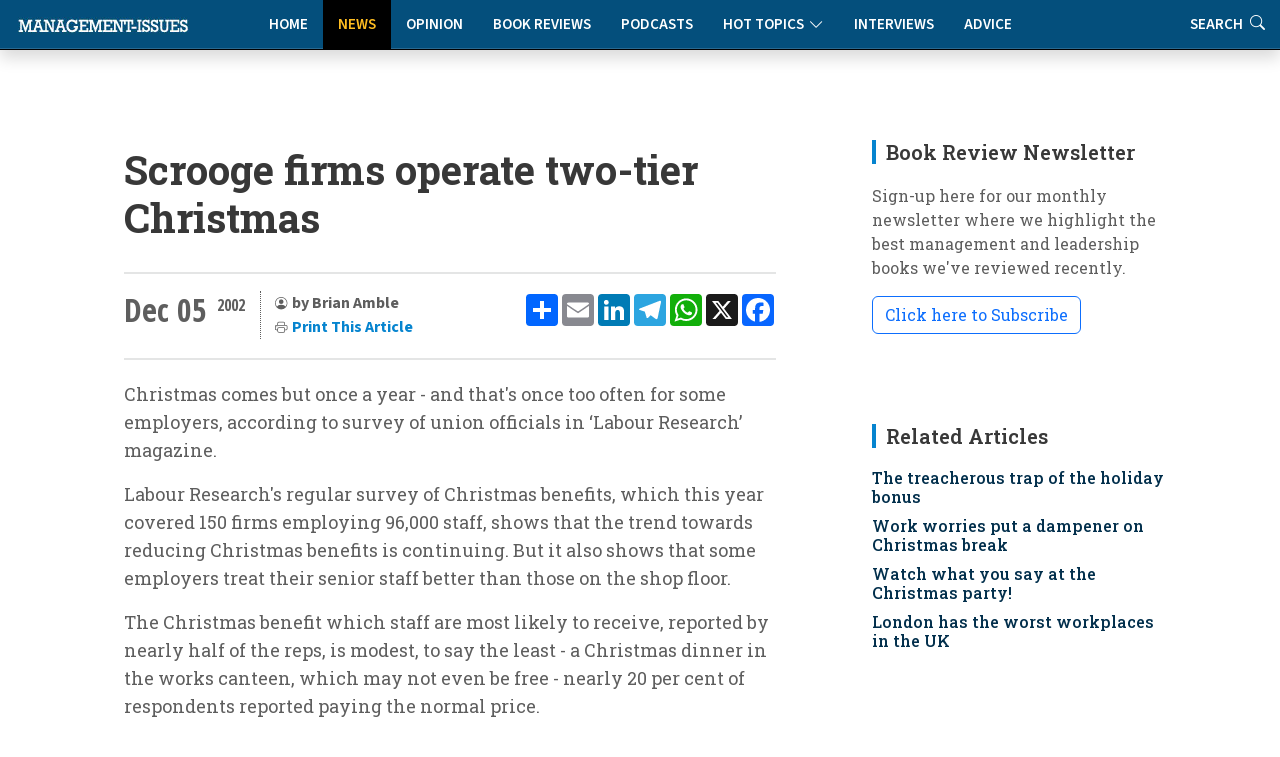

--- FILE ---
content_type: text/html
request_url: https://www.management-issues.com/news/410/scrooge-firms-operate-two-tier-christmas/
body_size: 8489
content:
<!DOCTYPE html>
<!--display_article-->

<html lang="en">

<head>
	<meta charset="utf-8" /> 
	<meta content="width=device-width, initial-scale=1.0" name="viewport">

	<base href="https://www.management-issues.com/" />
	<title>Scrooge firms operate two-tier Christmas</title>  


	<meta name="description" CONTENT="Christmas comes but once a year - and that's once too often for some employers, according to survey of union officials in ‘Labour Research’ magazine." />
	<link rel="canonical" href="https://www.management-issues.com/news/410/scrooge-firms-operate-two-tier-christmas/">
		
	<meta name="googlebot" CONTENT="index,follow" />
	<meta name="robots" CONTENT="index,follow" />
	<meta name="author" CONTENT="Brian Amble" />

	<!-- Twitter Card data -->
	<meta name="twitter:card" content="summary">
	<meta name="twitter:site" content="mgissues">
	<meta name="twitter:title" content="Scrooge firms operate two-tier Christmas">
	<meta name="twitter:description" content="Christmas comes but once a year - and that's once too often for some employers, according to survey of union officials in ‘Labour Research’ magazine.">	
	<meta name="twitter:image" content="">	
	<meta name="twitter:creator" content="@mgissues">
	
	  <script type="application/ld+json">
    {
      "@context": "https://schema.org",
      "@type": "NewsArticle",
      "mainEntityOfPage": {
        "@type": "WebPage",
        "@id": "http://www.management-issues.com/news/410/scrooge-firms-operate-two-tier-christmas/"
      },
      "headline": "Scrooge firms operate two-tier Christmas",
      "image": [
        "https://www.management-issues.com/images/"   
       ],
      "datePublished": "2002-12-05T00:00:00+01:00",     
      "dateModified": "2002-12-05T00:00:00+01:00"
      },
       "publisher": {
        "@type": "Organization",
        "name": "Management-Issues.com",
        "logo": {
          "@type": "ImageObject",
          "url": "https://www.management-issues.com/management-issues-logo.svg"
        }
      },
      "description": "Christmas comes but once a year - and that's once too often for some employers, according to survey of union officials in ‘Labour Research’ magazine."
    }
    </script>
	
	<!-- BREADCRUMB SCHEMA -->
	<script type="application/ld+json">
	{
	  "@context": "https://schema.org",
	  "@type": "BreadcrumbList",
	  "itemListElement": [{
		"@type": "ListItem",
		"position": 1,
		"name": "Home",
		"item": "http://www.management-issues.com/"
	  },{
		"@type": "ListItem",
		"position": 2,
		"name": "News",
		"item": "http://www.management-issues.com/news/"
	  },{
		"@type": "ListItem",
		"position": 3,
		"name": "Scrooge firms operate two-tier Christmas",
		"item": "http://www.management-issues.com/news/410/scrooge-firms-operate-two-tier-christmas/"
	  }]
	}
	</script>

		
		
		<!-- Favicon -->
	<link rel="icon" type="image/png" href="assets/img/favicon-96x96.png" sizes="96x96" />
	<link rel="icon" type="image/svg+xml" href="assets/img/favicon.svg" />
	<link rel="shortcut icon" href="assets/img/favicon.ico" />
	<link rel="apple-touch-icon" sizes="180x180" href="assets/img/apple-touch-icon.png" />

	<!-- Fonts -->
		<link href="https://fonts.googleapis.com" rel="preconnect">
	<link href="https://fonts.gstatic.com" rel="preconnect" crossorigin>
	<link href="https://fonts.googleapis.com/css?family=Open+Sans+Condensed:300,700&display=swap" rel="stylesheet">
	<link href="https://fonts.googleapis.com/css2?family=Source+Sans+3:ital,wght@0,200..900;1,200..900&display=swap" rel="stylesheet"> 
	<link href="https://fonts.googleapis.com/css2?family=Roboto+Slab:wght@100..900&display=swap" rel="stylesheet">		
<link rel="stylesheet" href="https://use.typekit.net/xbh0ufc.css">
			 
  <!-- Stylesheets -->
  <!-- Inc CSS Files -->
  <link href="assets/bootstrap/css/bootstrap.min.css" rel="stylesheet">
  <link href="assets/bootstrap-icons/bootstrap-icons.css" rel="stylesheet">
  <link href="assets/aos/aos.css" rel="stylesheet">
  <!-- Main CSS File -->
  <link href="assets/css/main-min.css?v=4.1.1" rel="stylesheet">
  <link href="assets/css/custom-min.css?v=3.2.0" rel="stylesheet"> 



 
  <!-- Google tag (gtag.js) -->
<script async src="https://www.googletagmanager.com/gtag/js?id=UA-23715296-1"></script>
<script>
  window.dataLayer = window.dataLayer || [];
  function gtag(){dataLayer.push(arguments);}
  gtag('js', new Date());

  gtag('config', 'UA-23715296-1');
</script>


  <!-- MailerLite Universal -->
<script>
    (function(w,d,e,u,f,l,n){w[f]=w[f]||function(){(w[f].q=w[f].q||[])
    .push(arguments);},l=d.createElement(e),l.async=1,l.src=u,
    n=d.getElementsByTagName(e)[0],n.parentNode.insertBefore(l,n);})
    (window,document,'script','https://assets.mailerlite.com/js/universal.js','ml');
    ml('account', '631867');
</script>   
</head>

<body>
<a class="skip-to-main-content-link" href="javascript:;" onclick="document.location.hash='main-content';">Skip to main content</a>
<header id="header" class="nav-header d-flex align-items-center sticky-top dark">	    
	<div style="position: absolute; display: flex; justify-content: flex-start; flex-wrap: nowrap;">
		<A href="/"><img src="assets/img/tiny-logo.jpg" name="Homepage" aria-label="Management-Issues logo. Click for homepage" class="logo-left"></a>
	</div>

<div class="container">
    <div class="row justify-content-center">
        <div class="col-md-6 d-flex align-items-center justify-content-center">
            <nav id="navmenu" class="navmenu" style="padding-top:0" aria-label="Main Navigation">
                <ul>
                    <li><a href="/" >Home</a></li>
                    <li><a href="news" class='active'>News</a></li>
                    <li><a href="opinion" >Opinion</a></li>
                    <li><a href="books" >Book Reviews</a></li>
                    <li><a href="podcasts" >Podcasts</a></li>
			  <li class="dropdown"><a href="#"><span>Hot Topics</span> <i class="bi bi-chevron-down toggle-dropdown"></i></a>
				<ul>
				  <li><a href="flexible-working">Flexible Working</a></li>
				  <li><a href="Leadership">Leadership</a></li>
				  <li><a href="work-life-balance">Work-Life Balance</a></li>
				  <li><a href="women-work">Women & Work</a></li>
				 </ul>
			  </li>
                    <li><a href="interviews" >Interviews</a></li>    
                    <li><a href="advice" >Advice</a></li>        
                    <li class="d-xl-none"><a href="search">Search</a></li>          
                </ul>
                
                <button class="mobile-nav-toggle d-xl-none" aria-label="Toggle navigation menu" aria-expanded="false" aria-controls="navmenu">
                    <i class="bi bi-list" aria-hidden="true"></i>
                </button>
            </nav>
        </div>
    </div>
</div>

<div class="header-search-right d-none d-xl-flex">
    <a href="search" aria-label="Link to search page" >Search <i class="bi bi-search" aria-hidden="true"></i></a>
</div>
  <!-- END nav -->
  </header>		


  <main class="main">
    <div class="container">
      <div class="row">

        <div class="col-lg-8">

          <!-- Article details Section -->
          <section id="article-details" class="article-details section section-top">
            <div class="container">

				  <article class="article">

					<div class="post-img">
					  <div style="visibility: hidden"></div>
					<div class="attribution">
					   
					</div>	
					</div>
					<div class="mobile-addthis-unit d-md-none text-center my-3">
						<!-- AddToAny BEGIN -->
<div class="a2a_kit a2a_kit_size_32 a2a_default_style" data-a2a-url=""http://www.management-issues.com/display_page.asp?section=news&id=410&title=scrooge-firms-operate-two-tier-christmas">
<a class="a2a_dd" href="https://www.addtoany.com/share"></a>
<a class="a2a_button_email"></a>
<a class="a2a_button_linkedin"></a>
<a class="a2a_button_telegram"></a>
<a class="a2a_button_whatsapp"></a>
<a class="a2a_button_x"></a>
<a class="a2a_button_facebook"></a>
</div>
<script defer src="https://static.addtoany.com/menu/page.js"></script>
<!-- AddToAny END -->
					</div>						

					<h1 class="title">Scrooge firms operate two-tier Christmas</h1>		
				

					<div class="article-header-info">	
					
					    <div class="new-addthis-unit d-none d-md-block">
							<!-- AddToAny BEGIN -->
<div class="a2a_kit a2a_kit_size_32 a2a_default_style" data-a2a-url=""http://www.management-issues.com/display_page.asp?section=news&id=410&title=scrooge-firms-operate-two-tier-christmas">
<a class="a2a_dd" href="https://www.addtoany.com/share"></a>
<a class="a2a_button_email"></a>
<a class="a2a_button_linkedin"></a>
<a class="a2a_button_telegram"></a>
<a class="a2a_button_whatsapp"></a>
<a class="a2a_button_x"></a>
<a class="a2a_button_facebook"></a>
</div>
<script defer src="https://static.addtoany.com/menu/page.js"></script>
<!-- AddToAny END -->
						</div>
	
	
					<span class="article-header-meta">
						<span class="article-header-meta-date">
							Dec 05
						</span>
						<span class="article-header-meta-time">
							<span class="head-time"> </span>
							<span class="head-year"> 2002</span>
						</span>
						<span class="article-header-meta-links">
							<svg xmlns="http://www.w3.org/2000/svg" width="14" height="14" fill="currentColor" class="bi bi-person-circle" viewBox="0 0 18 18">
							  <path d="M11 6a3 3 0 1 1-6 0 3 3 0 0 1 6 0"/>
							  <path fill-rule="evenodd" d="M0 8a8 8 0 1 1 16 0A8 8 0 0 1 0 8m8-7a7 7 0 0 0-5.468 11.37C3.242 11.226 4.805 10 8 10s4.757 1.225 5.468 2.37A7 7 0 0 0 8 1"/>
							</svg>
							<strong>by Brian Amble  </strong> 
								<BR>	
							<svg xmlns="http://www.w3.org/2000/svg" width="14" height="14" fill="currentColor" class="bi bi-printer" viewBox="0 0 18 18">
							  <path d="M2.5 8a.5.5 0 1 0 0-1 .5.5 0 0 0 0 1"/>
							  <path d="M5 1a2 2 0 0 0-2 2v2H2a2 2 0 0 0-2 2v3a2 2 0 0 0 2 2h1v1a2 2 0 0 0 2 2h6a2 2 0 0 0 2-2v-1h1a2 2 0 0 0 2-2V7a2 2 0 0 0-2-2h-1V3a2 2 0 0 0-2-2zM4 3a1 1 0 0 1 1-1h6a1 1 0 0 1 1 1v2H4zm1 5a2 2 0 0 0-2 2v1H2a1 1 0 0 1-1-1V7a1 1 0 0 1 1-1h12a1 1 0 0 1 1 1v3a1 1 0 0 1-1 1h-1v-1a2 2 0 0 0-2-2zm7 2v3a1 1 0 0 1-1 1H5a1 1 0 0 1-1-1v-3a1 1 0 0 1 1-1h6a1 1 0 0 1 1 1"/>
							</svg>				
							<a href="javascript:window.print()"> <span>Print This Article</a>
						</span>
					</span>
				</div>
	 
		 

	<div id="main-content">
	<meta itemprop="articleSection" content="News">
    <div class="content" itemprop="articleBody">
		<p>Christmas comes but once a year - and that's once too often for some employers, according to survey of union officials in ‘Labour Research’ magazine. </p><p>Labour Research's regular survey of Christmas benefits, which this year covered 150 firms employing 96,000 staff, shows that the trend towards reducing Christmas benefits is continuing. But it also shows that some employers treat their senior staff better than those on the shop floor.</p><p>The Christmas benefit which staff are most likely to receive, reported by nearly half of the reps, is modest, to say the least - a Christmas dinner in the works canteen, which may not even be free - nearly 20 per cent of respondents reported paying the normal price. </p><p>Fewer than a quarter of the officials in the survey said employers provided a Christmas party for employees, and just over a quarter received a seasonal gift. </p><p>And those gifts that remain are falling in value. At biscuit manufacturer Jacobs, where the employees get... biscuits, the union rep reports: "The value of the Christmas biscuits has declined."</p><p>The gift given by Brewer Scottish Courage (part of Scottish and Newcastle) is equally generous - at two packs of beer. But again workers fear this "could be the last year as no-one else in Scottish and Newcastle gets it."</p><p>But not all employees are treated in this off-hand way over the festive season. Over a quarter (26 per cent) of reps said that their managers or supervisors were treated differently by their employers. </p><p>These include Nestle Rowntree, where supervisors and managers get a gift, Rockware Glass, where they are taken to a restaurant for a meal, and Akcros Chemicals, where there is a "private do for them plus drinks."</p><p>However, the bus companies are the real pantomime villains for this insensitive behaviour, with many giving bus drivers virtually nothing while their supervisors and managers get a range of Christmas benefits. </p><p>At Arriva North West, for example, supervisors and managers get "time off for a get together and Christmas parties in office hours", while at Sovereign Bus London and a Stagecoach operator they get Christmas dinner. And union reps from six companies in the First bus group also reported that managers and supervisors get Christmas dinners and parties while their drivers go without.</p><p>The miserly behaviour of bus and other companies was summed up by the dejected union rep at Trent Buses, who said that "we receive a photocopied Christmas card for most of the notice boards - but not all - and we're not sure about this year."</p><p><TABLE borderColor=#ae5284 cellSpacing=0 cellPadding=4 border=1></p><p><TBODY></p><p><TR></p><p><TD class=copy>Labour Research is published by the Labour Research Department, an independent trade union and labour movement organisation founded 90 years ago. More than 1,800 trade union organisations, including 55 national unions representing 99 per cent of total TUC membership, are affiliated.</P></TD></TR></TBODY></TABLE></p>	
	</div><!-- End post content -->

	<div class="meta-bottom tags-widget">
	  <h3 class="widget-title">Related Categories</h3>

	  <i class="bi bi-tags fs-2"></i>
	  <ul class="tags">
	    <span itemprop="keywords"><LI><A href="compensation/">Compensation & Benefits</a><LI><A href="workplace/">The Workplace</a></span>

	  </ul>
	</div><!-- End meta bottom -->
	</div><!--main content-->
 </article>
 </div><!--/container-->
 </section>
		
</div><!--/Main column-->

 


		<div class="col-lg-4 sidebar">

			<div class="widgets-container">

 				<!-- Newsletter Widget -->
	<div class="search-widget widget-item">

	  <h3 class="widget-title">Book Review Newsletter</h3>
		<p> Sign-up here for our monthly newsletter where we highlight the best management and leadership books we've reviewed recently.</p>
		<div id="mlb2-23304856" class="ml-subscribe-form ml-subscribe-form-23304856">
			
		<a class="newsbutton btn btn-outline-primary ml-onclick-form" href="javascript:void(0)" onclick="ml('show', '5bqhtm', true)">Click here to Subscribe</a>
		
		</div>
	</div>
			
			<!-- Related Content -->
<div class="recent-posts-widget widget-item">
<div itemscope itemtype="https://schema.org/ItemList">
  <h3 class="widget-title" itemprop="name">Related Articles</h3>
	<div class="latest-list related">	
        <link itemprop="itemListOrder" href="https://schema.org/ItemListOrderDescending" />
		<UL>
			<li><span itemprop="itemListElement"><h4><a href="news/4682/the-treacherous-trap-of-the-holiday-bonus">The treacherous trap of the holiday bonus</a></span></h4></li><li><span itemprop="itemListElement"><h4><a href="news/1775/work-worries-put-a-dampener-on-christmas-break">Work worries put a dampener on Christmas break</a></span></h4></li><li><span itemprop="itemListElement"><h4><a href="news/1666/watch-what-you-say-at-the-christmas-party">Watch what you say at the Christmas party!</a></span></h4></li><li><span itemprop="itemListElement"><h4><a href="news/433/london-has-the-worst-workplaces-in-the-uk">London has the worst workplaces in the UK</a></span></h4></li>
			 
		</UL>            
	</div>		
  </div>
</div><!--/Latest Content Widget -->

				<!-- Featured Posts Widget -->
<div itemscope itemtype="https://schema.org/ItemList">
	<div class="recent-posts-widget widget-item">
	  <h3 class="widget-title" itemprop="name" >Featured Content</h3>
               <link itemprop="itemListOrder" href="https://schema.org/ItemListOrderUnordered" />
		<div class="post-item">
	<img src="images/small/st0273.jpg" alt="Five invisible disconnects that derail strategy (and how to fix them)" class="flex-shrink-0">
	<div>
	  <h4><span itemprop="itemListElement"><a href="opinion/7728/five-invisible-disconnects-that-derail-strategy-and-how-to-fix-them">Five invisible disconnects that derail strategy (and how to fix them)</a></span></h4>
	  <span class="author">Molly Lebowitz</span>
	</div>
  </div><!-- End recent post item--><div class="post-item">
	<img src="images/small/st0575.jpg" alt="How to get your ideas adopted" class="flex-shrink-0">
	<div>
	  <h4><span itemprop="itemListElement"><a href="opinion/5738/how-to-get-your-ideas-adopted">How to get your ideas adopted</a></span></h4>
	  <span class="author">Anne Miller</span>
	</div>
  </div><!-- End recent post item--><div class="post-item">
	<img src="images/small/st0141.jpg" alt="Managing performance on hybrid teams" class="flex-shrink-0">
	<div>
	  <h4><span itemprop="itemListElement"><a href="connected/7629/managing-performance-on-hybrid-teams">Managing performance on hybrid teams</a></span></h4>
	  <span class="author">Wayne Turmel</span>
	</div>
  </div><!-- End recent post item--><div class="post-item">
	<img src="images/small/st0069.jpg" alt="Culturally intelligent teams: different values, same norms" class="flex-shrink-0">
	<div>
	  <h4><span itemprop="itemListElement"><a href="opinion/7475/culturally-intelligent-teams-different-values-same-norms">Culturally intelligent teams: different values, same norms</a></span></h4>
	  <span class="author">David Livermore</span>
	</div>
  </div><!-- End recent post item--><div class="post-item">
	<img src="images/small/st0040.jpg" alt="Office politics: playing the game" class="flex-shrink-0">
	<div>
	  <h4><span itemprop="itemListElement"><a href="opinion/3733/office-politics-playing-the-game">Office politics: playing the game</a></span></h4>
	  <span class="author">Rob Yeung</span>
	</div>
  </div><!-- End recent post item--><div class="post-item">
	<img src="images/small/ST0471.jpg" alt="The critical factor for team collaboration" class="flex-shrink-0">
	<div>
	  <h4><span itemprop="itemListElement"><a href="connected/7613/the-critical-factor-for-team-collaboration">The critical factor for team collaboration</a></span></h4>
	  <span class="author">Wayne Turmel</span>
	</div>
  </div><!-- End recent post item-->
	   </div>
	</div>
</div><!--/Featured Posts Widget -->
		 
			<!-- Latest Content -->
<div itemscope itemtype="https://schema.org/ItemList">
<div class="recent-posts-widget widget-item">
  <h3 class="widget-title" itemprop="name">New on Management-Issues</h3>
	<div class="latest-list">	
        <link itemprop="itemListOrder" href="https://schema.org/ItemListOrderDescending" />
		<UL>
		 <LI><span class="type">News</span><h4><span itemprop="itemListElement"><a href="news/7787/uk-small-business-employment-growth-falls-to-lowest-level-in-a-year">UK small business employment growth falls to lowest level in a year</a></span></h4></li>

<LI><span class="type">Interviews</span><h4><span itemprop="itemListElement"><a href="interviews/7786/a-conversation-with-girish-redekar-ceo-of-sprinto">A conversation with Girish Redekar, CEO of Sprinto</a></span></h4></li>

<LI><span class="type">Advice</span><h4><span itemprop="itemListElement"><a href="advice/7785/how-to-reduce-tech-tool-fatigue">How to reduce tech tool fatigue</a></span></h4></li>

<LI><span class="type">News</span><h4><span itemprop="itemListElement"><a href="news/7784/ceos-struggle-with-disruption-and-c-suite-complacency">CEOs struggle with disruption and C-Suite complacency</a></span></h4></li>

<LI><span class="type">Opinion</span><h4><span itemprop="itemListElement"><a href="opinion/7783/the-hidden-mental-health-value-of-good-project-management">The hidden mental health value of good project management</a></span></h4></li>

<LI><span class="type">Reading</span><h4><span itemprop="itemListElement"><a href="reading/7782/five-books-to-prepare-you-and-your-team-for-2026">Five books to prepare you and your team for 2026</a></span></h4></li>

<LI><span class="type">Connected Manager</span><h4><span itemprop="itemListElement"><a href="connected/7781/managing-remote-and-hybrid-team-performance">Managing remote and hybrid team performance</a></span></h4></li>

<LI><span class="type">Opinion</span><h4><span itemprop="itemListElement"><a href="opinion/7778/is-authenticity-always-appropriate">Is authenticity always appropriate?</a></span></h4></li>

<LI><span class="type">News</span><h4><span itemprop="itemListElement"><a href="news/7777/human-ai-interaction-the-new-frontier-for-occupational-health">Human-AI interaction: the new frontier for occupational health</a></span></h4></li>

<LI><span class="type">Opinion</span><h4><span itemprop="itemListElement"><a href="opinion/7776/avoid-herd-mentality-only-dead-fish-go-with-the-flow">Avoid herd mentality: only dead fish go with the flow</a></span></h4></li>


		</UL>            
	</div>		
</div><!--/Latest Content Widget -->

		 

			</div>

		</div>

      </div>
    </div><!--/Main Container-->
	
	<section class="prev-next section">
		<div class="container">
			<div class="row gy-3"> 
							<div class="col-md-6">
			   <a href="news/409/union-membership-falling/" class="article-nav-link h-100" aria-label="Go to previous article: Union membership falling">
                    <div class="nav-content">
                        <span class="nav-label" aria-hidden="true"><i class="bi bi-chevron-left"></i> PREVIOUS</span>
                        <h4 class="nav-title">Union membership falling</h4>
                        <span class="nav-label-mobile"><i class="bi bi-chevron-left"></i> Previous Article</span>
                    </div>
                </a>
            </div>
							<div class="col-md-6">				
                <a href="news/411/what-do-employees-value-depends-who-you-ask/" class="article-nav-link h-100 text-end" aria-label="Go to next article: 'REPLACE_prev_title">
                    <div class="nav-content">
                        <span class="nav-label" aria-hidden="true">NEXT <i class="bi bi-chevron-right"></i></span>
                        <h4 class="nav-title">What do employees value? Depends who you ask</h4>
                        <span class="nav-label-mobile">Next Article <i class="bi bi-chevron-right"></i></span>
                    </div>
                </a>
            </div>
			</div>
		</div>
	</section>
		<div class="container-fluid books-bottom">	
 		  <div class="container-lg mt-4">
			<div class="row">
				<div class="col-12 ps-4	pt-4 d-flex align-items-center justify-content-between border-bottom">
				  <h4>Latest book reviews</h4>
				  <p><a href="books/">MORE BOOK REVIEWS</a></p>
				</div>
			</div>
			<div class="row">
				<div class="col-12">
					<div class="row pt-4 ps-3 pe-3"> 
						<div class="col-lg-4">
	<div class="books-item">
		<a href="books/161/today-was-fun-a-book-about-work-seriously" TITLE="Today Was Fun: A Book About Work (Seriously)" class="hover-image"><img src="images/books/today-fun.jpg" alt="Today Was Fun: A Book About Work (Seriously)"></a>
		<div>
		  <h2><a href="books/161/today-was-fun-a-book-about-work-seriously" TITLE="Today Was Fun: A Book About Work (Seriously)">Today Was Fun: A Book About Work (Seriously)</a></h2>
		  <span class="author mb-2 d-block">Bree Groff</span>
		  <p>The solution to improved performance isn't productivity hacks or better time management - we just need to inject more joy into our time at work.</p>
		</div>
    </div>
</div><div class="col-lg-4">
	<div class="books-item">
		<a href="books/163/lead-like-julius-caesar" TITLE="Lead Like Julius Caesar" class="hover-image"><img src="images/books/lead-caesar.jpg" alt="Lead Like Julius Caesar"></a>
		<div>
		  <h2><a href="books/163/lead-like-julius-caesar" TITLE="Lead Like Julius Caesar">Lead Like Julius Caesar</a></h2>
		  <span class="author mb-2 d-block">Paul Vanderbroeck</span>
		  <p>What can Julius Caesar's imperfect story - his spectacular failures as well as his success - tell us about contemporary leadership challenges?</p>
		</div>
    </div>
</div><div class="col-lg-4">
	<div class="books-item">
		<a href="books/162/work-happier-how-to-be-happy-and-successful-at-work" TITLE="Work Happier: How to be Happy and Successful at Work" class="hover-image"><img src="images/books/work-happier.jpg" alt="Work Happier: How to be Happy and Successful at Work"></a>
		<div>
		  <h2><a href="books/162/work-happier-how-to-be-happy-and-successful-at-work" TITLE="Work Happier: How to be Happy and Successful at Work">Work Happier: How to be Happy and Successful at Work</a></h2>
		  <span class="author mb-2 d-block">Mark Price</span>
		  <p>An expertly crafted guide that doesn't just theorise about workplace satisfaction but provides a clear roadmap to achieve it.</p>
		</div>
    </div>
</div>
					</div>
				</div>
			</div>
		  </div>	
 	</div><!--/Boooks Container-->	
	</Main>

    <footer id="footer" class="footer dark-background">

    <div class="container footer-top">
      <div class="row gy-4">
        <div class="col-lg-3 col-md-3 footer-links">
           
            <h3>Management-Issues.com</h3>
            <ul>
            <li><i class="bi bi-cloud-arrow-up"></i>  <a href="submission-guidelines"> Submission Guidelines </a></li>
            <li><i class="bi bi-info-circle"></i> <a href="contact">About & Contacts</a></li>
            <li><i class="bi bi-file-lock2"></i> <a href="privacy">Privacy Policy</a></li>
            <li><i class="bi bi-journal-check"></i> <a href="terms">Terms & Conditions</a></li>
          </ul>
        </div>

        <div class="col-lg-2 col-md-3 footer-links">
          <h3>Site Links</h3>
          <ul>
            <li><i class="bi bi-house-fill"></i> <a href="default/">Home</a></li>
            <li><i class="bi bi-chat-right-quote-fill"></i> <a href="opinion/">Opinion</a></li>
            <li><i class="bi bi-newspaper"></i> <a href="news/">News</a></li>
            <li><i class="bi bi-mic-fill"></i> <a href="podcasts/">Podcasts</a></li>
          </ul>
        </div>

        <div class="col-lg-3 col-md-3 footer-links">
          <h3>  </h3>
          <ul>
            <li><i class="bi bi-journal-richtext"></i> <a href="books/">Book Reviews</a></li>
            <li><i class="bi bi-wechat"></i> <a href="interviews/">Interviews</a></li>
            <li><i class="bi bi-clipboard2-data"></i> <a href="advice/">Advice Clinic</a></li>
            <li><i class="bi bi-search"></i> <a href="search/">Search</a></li>
          </ul>
        </div>
		
		<div class="col-lg-2 col-md-3 footer-links">
           <h3>Hot Topics</h3>
          <ul>
            <li><a href="flexible-working">Flexible Working</a></li>
            <li><a href="leadership">Leadership</a></li>
            <li><a href="work-life-balance">Work-Life Balance</a></li>
            <li><a href="women-work">Women & Work</a></li>			
          </ul>
		</div>

        <div class="col-lg-2 col-md-3 footer-links">
		  <img src="assets/img/25-small-logo.jpg" class="footer-celeb" alt="Celebrating our 25th Anniversary">
        </div>

      </div>
    </div>

    <div class="container copyright text-center mt-4">
      <p>© <span>Copyright</span> <strong class="px-1 sitename">Management-Issues.com</strong> <span>All Rights Reserved</span>  |  Powered by <strong>Sedasoft</strong></p>
     </div>

  </footer>
	<!-- Scroll Top -->
  <a href="#" id="scroll-top" class="scroll-top d-flex align-items-center justify-content-center"><i class="bi bi-arrow-up-short"></i></a>
    <!-- JS Files -->
  <script src="assets/bootstrap/js/bootstrap.bundle.min.js"></script>
  <script src="assets/aos/aos.js"></script>
  <script src="assets/swiper/swiper-bundle.min.js"></script>
  <script src="assets/js/main.js"></script> 

<script defer src="https://static.cloudflareinsights.com/beacon.min.js/vcd15cbe7772f49c399c6a5babf22c1241717689176015" integrity="sha512-ZpsOmlRQV6y907TI0dKBHq9Md29nnaEIPlkf84rnaERnq6zvWvPUqr2ft8M1aS28oN72PdrCzSjY4U6VaAw1EQ==" data-cf-beacon='{"version":"2024.11.0","token":"e0c59a2c836f4d1c903f31076265f9fd","r":1,"server_timing":{"name":{"cfCacheStatus":true,"cfEdge":true,"cfExtPri":true,"cfL4":true,"cfOrigin":true,"cfSpeedBrain":true},"location_startswith":null}}' crossorigin="anonymous"></script>
</body>

</html>